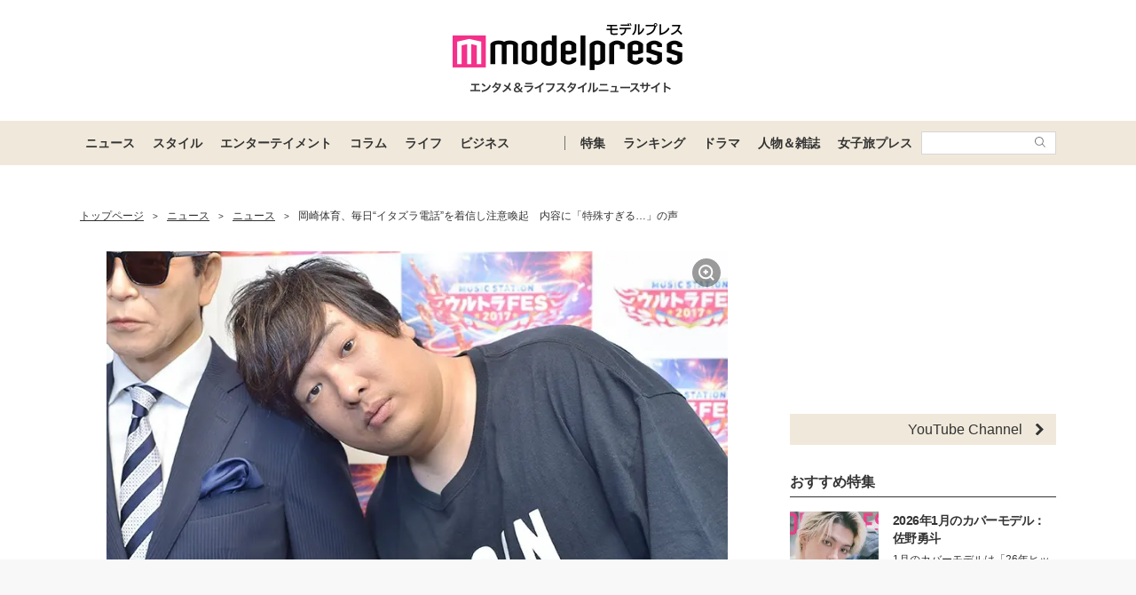

--- FILE ---
content_type: text/html; charset=utf-8
request_url: https://www.google.com/recaptcha/api2/aframe
body_size: 185
content:
<!DOCTYPE HTML><html><head><meta http-equiv="content-type" content="text/html; charset=UTF-8"></head><body><script nonce="hjK2XFTTOVkYhQxa7_mQWA">/** Anti-fraud and anti-abuse applications only. See google.com/recaptcha */ try{var clients={'sodar':'https://pagead2.googlesyndication.com/pagead/sodar?'};window.addEventListener("message",function(a){try{if(a.source===window.parent){var b=JSON.parse(a.data);var c=clients[b['id']];if(c){var d=document.createElement('img');d.src=c+b['params']+'&rc='+(localStorage.getItem("rc::a")?sessionStorage.getItem("rc::b"):"");window.document.body.appendChild(d);sessionStorage.setItem("rc::e",parseInt(sessionStorage.getItem("rc::e")||0)+1);localStorage.setItem("rc::h",'1769002915263');}}}catch(b){}});window.parent.postMessage("_grecaptcha_ready", "*");}catch(b){}</script></body></html>

--- FILE ---
content_type: application/javascript; charset=utf-8
request_url: https://fundingchoicesmessages.google.com/f/AGSKWxVhUp4dFFFcvxDILugDw5c7Pnn0LQrIxJaFOOkxTGnJnh_jlrGdEnw1Av4V6GntS-l83ZMnaM7mrJY1PEpJRw-vB9qwY53f6ngAi1BchZcssxpFwpmBUHz622ZQqSYxgdOqJsgkZHIEppD-HABy9BtVcYnPLUEgMUW_X6-KI5DFFKflx_LBikO2aENt/_/adwrapperiframe._adoverride./adframe728b2._yahooads/-intern-ads/
body_size: -1291
content:
window['a2004b6b-c496-4bc8-b970-525ec17643d0'] = true;

--- FILE ---
content_type: text/javascript; charset=UTF-8
request_url: https://yads.yjtag.yahoo.co.jp/tag?s=41547_662570&fr_id=yads_7975654-0&p_elem=yads41547_662570&u=https%3A%2F%2Fmdpr.jp%2Fnews%2Fdetail%2F1726867&pv_ts=1769002904442&cu=https%3A%2F%2Fmdpr.jp%2Fnews%2Fdetail%2F1726867&suid=248dfa17-1a14-4ee6-be7b-5d5fde876c54
body_size: 945
content:
yadsDispatchDeliverProduct({"dsCode":"41547_662570","patternCode":"41547_662570-698910","outputType":"js_frame","targetID":"yads41547_662570","requestID":"2ce21eaa29db7b92300cab6567b854a8","products":[{"adprodsetCode":"41547_662570-698910-738080","adprodType":12,"adTag":"<script onerror=\"YJ_YADS.passback()\" type=\"text/javascript\" src=\"//yj-a.p.adnxs.com/ttj?id=29553786&position=below&rla=SSP_FP_CODE_RLA&rlb=SSP_FP_CODE_RLB&size=728x90\"></script>","width":"728","height":"90"},{"adprodsetCode":"41547_662570-698910-738078","adprodType":3,"adTag":"<script onerror='YJ_YADS.passback()' src='https://yads.yjtag.yahoo.co.jp/yda?adprodset=41547_662570-698910-738078&cb=1769002910416&cu=https%3A%2F%2Fmdpr.jp%2Fnews%2Fdetail%2F1726867&p_elem=yads41547_662570&pv_id=2ce21eaa29db7b92300cab6567b854a8&suid=248dfa17-1a14-4ee6-be7b-5d5fde876c54&u=https%3A%2F%2Fmdpr.jp%2Fnews%2Fdetail%2F1726867' type='text/javascript'></script>","width":"728","height":"90","iframeFlag":1},{"adprodsetCode":"41547_662570-698910-738079","adprodType":5,"adTag":"<script type=\"text/javascript\">(function(){var prefix=window.location.protocol=='https:'?'https://s.':'http://ah.';document.write('<a href=\"http://promotionalads.yahoo.co.jp/quality/\" target=\"_blank\"> <img src=\"' + prefix + 'yimg.jp/images/im/innerad/QC_728_90.jpg\" width=\"728\" height=\"90\" border=\"0\"> </img> </a> ');})()</script>","width":"728","height":"90"}],"measurable":1,"frameTag":"<div style=\"text-align:center;\"><iframe src=\"https://s.yimg.jp/images/listing/tool/yads/yads-iframe.html?s=41547_662570&fr_id=yads_7975654-0&p_elem=yads41547_662570&u=https%3A%2F%2Fmdpr.jp%2Fnews%2Fdetail%2F1726867&pv_ts=1769002904442&cu=https%3A%2F%2Fmdpr.jp%2Fnews%2Fdetail%2F1726867&suid=248dfa17-1a14-4ee6-be7b-5d5fde876c54\" style=\"border:none;clear:both;display:block;margin:auto;overflow:hidden\" allowtransparency=\"true\" data-resize-frame=\"true\" frameborder=\"0\" height=\"90\" id=\"yads_7975654-0\" name=\"yads_7975654-0\" scrolling=\"no\" title=\"Ad Content\" width=\"728\" allow=\"fullscreen; attribution-reporting\" allowfullscreen loading=\"eager\" ></iframe></div>"});

--- FILE ---
content_type: text/javascript; charset=utf-8
request_url: https://imp-bidapi.i-mobile.co.jp/jsonp/imp/imp_spot.ashx?pid=8243&mid=317474&asid=1059572&asn=1&spec=1&dpr=1&url=https%3A%2F%2Fmdpr.jp%2Fnews%2Fdetail%2F1726867&direct=1&type=native&sf=inline&pos=4&viewability=true&imcallback=spot_deliver_imp_callback_1059572_1&cashid=1769002901068
body_size: 757
content:
spot_deliver_imp_callback_1059572_1({"task":{},"error":{"code":200,"message":""},"result":{"bidid":"d1abc8ae-94d5-4455-9b23-85dd1fc7b758","mediaId":317474,"partnerId":8243,"spotId":1059572,"width":500,"height":155,"presentationId":30,"platform":1,"template":"<div style=\"background:#fff;\"><a href=\"{{click_url}}\" target=\"_blank\" style=\"color:rgb(68, 68, 68);display:table;vertical-align: middle;text-decoration:none;background:#fff;\">\r\n    <div style=\"width:240px;height:180px;line-height:0;border-right: 1px solid #999;display:block;vertical-align: middle;position:relative;\">\r\n      <img src=\"{{image_url}}\" style=\"width:auto;height:auto;max-width:100%;max-height:100%;position: absolute;top: 0;bottom: 0;right: 0;left: 0;margin: auto;\">\r\n    </div>\r\n    <div style=\"display:table-cell;padding:20px 20px 0;position:relative;vertical-align:top;margin:0;width: 100%;\">\r\n      <p style=\"font-size:16px;line-height: 1.5em;margin:0 0 10px 0;\">{{description:35}}</p>\r\n      <p style=\"color:#7f7f7f;font-size:12px;text-align:right;margin-bottom: 20px;\">Sponsored</p>\r\n      <p style=\"color:#fff;font-size:16px;text-align:center;width:100%;line-height:40px;background-color:#B39C75;margin:0 auto;border-radius:6px;font-weight:bold;position:relative;bottom: -20px;\">詳しく見る</p>\r\n    </div>\r\n  </a>\r\n</div>","target_element":"#imobile_ad_native_31747420160817144638","slot_count":1,"xid":"00000000-0000-0000-0000-000000000000","webview":false,"rotation_count":7,"demander":[{"type":1,"id":1,"content_type":2,"tag":"","api_params":{},"s":106}],"rotation":false},"status":200})